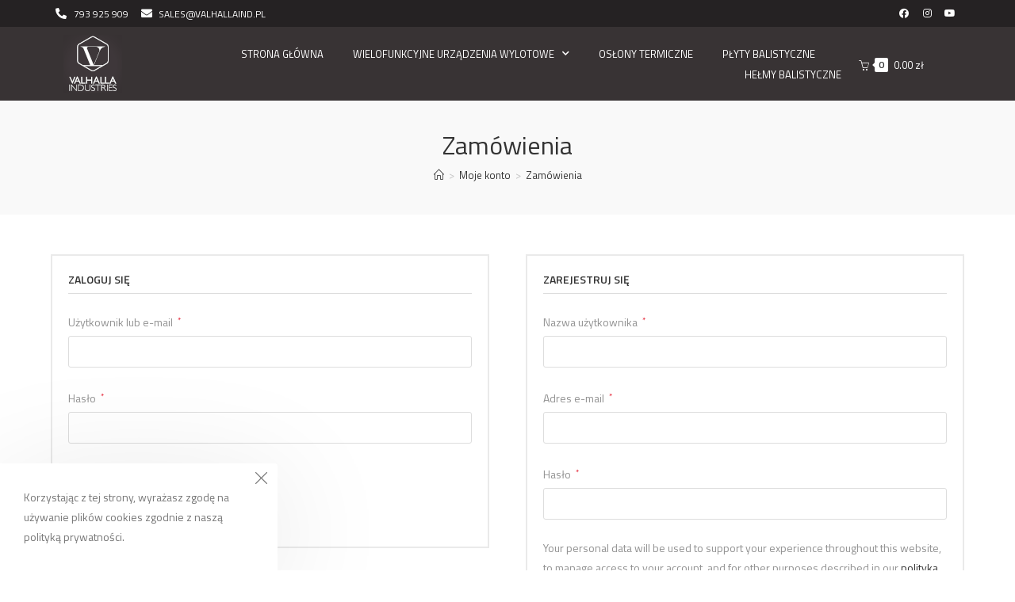

--- FILE ---
content_type: text/css
request_url: https://valhallaind.pl/wp-content/uploads/elementor/css/post-28.css?ver=1623317089
body_size: 779
content:
.elementor-28 .elementor-element.elementor-element-7f65760 > .elementor-container > .elementor-row > .elementor-column > .elementor-column-wrap > .elementor-widget-wrap{align-content:center;align-items:center;}.elementor-28 .elementor-element.elementor-element-7f65760:not(.elementor-motion-effects-element-type-background), .elementor-28 .elementor-element.elementor-element-7f65760 > .elementor-motion-effects-container > .elementor-motion-effects-layer{background-color:#252223;}.elementor-28 .elementor-element.elementor-element-7f65760{transition:background 0.3s, border 0.3s, border-radius 0.3s, box-shadow 0.3s;padding:5px 0px 5px 0px;}.elementor-28 .elementor-element.elementor-element-7f65760 > .elementor-background-overlay{transition:background 0.3s, border-radius 0.3s, opacity 0.3s;}.elementor-28 .elementor-element.elementor-element-ff43e32 .elementor-icon-list-icon i{color:#FFFFFF;font-size:14px;}.elementor-28 .elementor-element.elementor-element-ff43e32 .elementor-icon-list-icon svg{fill:#FFFFFF;width:14px;}.elementor-28 .elementor-element.elementor-element-ff43e32 .elementor-icon-list-text{color:#FFFFFF;}.elementor-28 .elementor-element.elementor-element-ff43e32 .elementor-icon-list-item, .elementor-28 .elementor-element.elementor-element-ff43e32 .elementor-icon-list-item a{font-size:12px;text-transform:uppercase;}.elementor-28 .elementor-element.elementor-element-1364faa{--grid-template-columns:repeat(0, auto);--icon-size:12px;--grid-column-gap:5px;--grid-row-gap:0px;}.elementor-28 .elementor-element.elementor-element-1364faa .elementor-widget-container{text-align:right;}.elementor-28 .elementor-element.elementor-element-1364faa .elementor-social-icon{background-color:#02010100;}.elementor-28 .elementor-element.elementor-element-d57621e > .elementor-container > .elementor-row > .elementor-column > .elementor-column-wrap > .elementor-widget-wrap{align-content:center;align-items:center;}.elementor-28 .elementor-element.elementor-element-d57621e:not(.elementor-motion-effects-element-type-background), .elementor-28 .elementor-element.elementor-element-d57621e > .elementor-motion-effects-container > .elementor-motion-effects-layer{background-color:#383334;}.elementor-28 .elementor-element.elementor-element-d57621e{transition:background 0.3s, border 0.3s, border-radius 0.3s, box-shadow 0.3s;}.elementor-28 .elementor-element.elementor-element-d57621e > .elementor-background-overlay{transition:background 0.3s, border-radius 0.3s, opacity 0.3s;}.elementor-28 .elementor-element.elementor-element-471641e{text-align:left;}.elementor-28 .elementor-element.elementor-element-5c6b2cc > .elementor-column-wrap > .elementor-widget-wrap > .elementor-widget:not(.elementor-widget__width-auto):not(.elementor-widget__width-initial):not(:last-child):not(.elementor-absolute){margin-bottom:20px;}.elementor-28 .elementor-element.elementor-element-8d2865a .elementor-menu-toggle{margin-left:auto;background-color:#02010100;}.elementor-28 .elementor-element.elementor-element-8d2865a .elementor-nav-menu .elementor-item{font-family:"Titillium Web", Sans-serif;font-size:13px;font-weight:400;text-transform:uppercase;}.elementor-28 .elementor-element.elementor-element-8d2865a .elementor-nav-menu--main .elementor-item{color:#FFFFFF;padding-left:2px;padding-right:2px;padding-top:3px;padding-bottom:3px;}.elementor-28 .elementor-element.elementor-element-8d2865a .elementor-nav-menu--main .elementor-item:hover,
					.elementor-28 .elementor-element.elementor-element-8d2865a .elementor-nav-menu--main .elementor-item.elementor-item-active,
					.elementor-28 .elementor-element.elementor-element-8d2865a .elementor-nav-menu--main .elementor-item.highlighted,
					.elementor-28 .elementor-element.elementor-element-8d2865a .elementor-nav-menu--main .elementor-item:focus{color:#FFFFFF;}body:not(.rtl) .elementor-28 .elementor-element.elementor-element-8d2865a .elementor-nav-menu--layout-horizontal .elementor-nav-menu > li:not(:last-child){margin-right:33px;}body.rtl .elementor-28 .elementor-element.elementor-element-8d2865a .elementor-nav-menu--layout-horizontal .elementor-nav-menu > li:not(:last-child){margin-left:33px;}.elementor-28 .elementor-element.elementor-element-8d2865a .elementor-nav-menu--main:not(.elementor-nav-menu--layout-horizontal) .elementor-nav-menu > li:not(:last-child){margin-bottom:33px;}.elementor-28 .elementor-element.elementor-element-8d2865a .elementor-nav-menu--dropdown a:hover,
					.elementor-28 .elementor-element.elementor-element-8d2865a .elementor-nav-menu--dropdown a.elementor-item-active,
					.elementor-28 .elementor-element.elementor-element-8d2865a .elementor-nav-menu--dropdown a.highlighted{background-color:#393435;}.elementor-28 .elementor-element.elementor-element-8d2865a .elementor-nav-menu--dropdown .elementor-item, .elementor-28 .elementor-element.elementor-element-8d2865a .elementor-nav-menu--dropdown  .elementor-sub-item{text-transform:uppercase;}.elementor-28 .elementor-element.elementor-element-8d2865a .elementor-nav-menu--dropdown a{padding-top:8px;padding-bottom:8px;}.elementor-28 .elementor-element.elementor-element-8d2865a div.elementor-menu-toggle{color:#FFFFFF;}.elementor-28 .elementor-element.elementor-element-f0ea129 .oew-cart-link i{color:#FFFFFF;}.elementor-28 .elementor-element.elementor-element-f0ea129 .oew-cart-link{padding:0px 0px 0px 0px;}.elementor-28 .elementor-element.elementor-element-f0ea129 .oew-cart-count{color:#333333;background-color:#FFFFFF;}.elementor-28 .elementor-element.elementor-element-f0ea129 .oew-cart-count:before{border-color:#FFFFFF;}.elementor-28 .elementor-element.elementor-element-f0ea129 .oew-cart-total{color:#FFFFFF;}.elementor-28 .elementor-element.elementor-element-f0ea129 .oew-cart-dropdown{width:350px;border-style:solid;border-width:2px 0px 0px 0px;border-color:#C0392B;}@media(min-width:768px){.elementor-28 .elementor-element.elementor-element-ebf8559{width:9.178%;}.elementor-28 .elementor-element.elementor-element-5c6b2cc{width:78.823%;}.elementor-28 .elementor-element.elementor-element-6b298f5{width:11.663%;}}@media(max-width:767px){.elementor-28 .elementor-element.elementor-element-1364faa .elementor-widget-container{text-align:center;}.elementor-28 .elementor-element.elementor-element-ebf8559{width:40%;}.elementor-28 .elementor-element.elementor-element-5c6b2cc{width:20%;}.elementor-28 .elementor-element.elementor-element-6b298f5{width:40%;}}

--- FILE ---
content_type: text/css
request_url: https://valhallaind.pl/wp-content/uploads/elementor/css/post-135.css?ver=1619182449
body_size: 323
content:
.elementor-135 .elementor-element.elementor-element-38f0463:not(.elementor-motion-effects-element-type-background), .elementor-135 .elementor-element.elementor-element-38f0463 > .elementor-motion-effects-container > .elementor-motion-effects-layer{background-color:#383334;}.elementor-135 .elementor-element.elementor-element-38f0463{transition:background 0.3s, border 0.3s, border-radius 0.3s, box-shadow 0.3s;margin-top:40px;margin-bottom:0px;padding:30px 0px 30px 0px;}.elementor-135 .elementor-element.elementor-element-38f0463 > .elementor-background-overlay{transition:background 0.3s, border-radius 0.3s, opacity 0.3s;}.elementor-135 .elementor-element.elementor-element-a4eb6e1 .elementor-heading-title{color:#FFFFFF;font-size:22px;}.elementor-135 .elementor-element.elementor-element-4b5f413{color:#EFEFEF;}.elementor-135 .elementor-element.elementor-element-a9937fd .elementor-heading-title{color:#FFFFFF;font-size:22px;}.elementor-135 .elementor-element.elementor-element-1757c10 .elementor-icon-list-icon i{color:#FFFFFF;font-size:14px;}.elementor-135 .elementor-element.elementor-element-1757c10 .elementor-icon-list-icon svg{fill:#FFFFFF;width:14px;}.elementor-135 .elementor-element.elementor-element-1757c10 .elementor-icon-list-text{color:#EFEFEF;}.elementor-135 .elementor-element.elementor-element-4256e38 .elementor-heading-title{color:#FFFFFF;font-size:22px;}.elementor-135 .elementor-element.elementor-element-c9f1f29 .elementor-icon-list-icon i{color:#EFEFEF;font-size:14px;}.elementor-135 .elementor-element.elementor-element-c9f1f29 .elementor-icon-list-icon svg{fill:#EFEFEF;width:14px;}.elementor-135 .elementor-element.elementor-element-c9f1f29 .elementor-icon-list-text{color:#EFEFEF;}.elementor-135 .elementor-element.elementor-element-204bd90 .elementor-heading-title{color:#FFFFFF;font-size:22px;}.elementor-135 .elementor-element.elementor-element-2d024d7 .elementor-icon-list-items:not(.elementor-inline-items) .elementor-icon-list-item:not(:last-child){padding-bottom:calc(7px/2);}.elementor-135 .elementor-element.elementor-element-2d024d7 .elementor-icon-list-items:not(.elementor-inline-items) .elementor-icon-list-item:not(:first-child){margin-top:calc(7px/2);}.elementor-135 .elementor-element.elementor-element-2d024d7 .elementor-icon-list-items.elementor-inline-items .elementor-icon-list-item{margin-right:calc(7px/2);margin-left:calc(7px/2);}.elementor-135 .elementor-element.elementor-element-2d024d7 .elementor-icon-list-items.elementor-inline-items{margin-right:calc(-7px/2);margin-left:calc(-7px/2);}body.rtl .elementor-135 .elementor-element.elementor-element-2d024d7 .elementor-icon-list-items.elementor-inline-items .elementor-icon-list-item:after{left:calc(-7px/2);}body:not(.rtl) .elementor-135 .elementor-element.elementor-element-2d024d7 .elementor-icon-list-items.elementor-inline-items .elementor-icon-list-item:after{right:calc(-7px/2);}.elementor-135 .elementor-element.elementor-element-2d024d7 .elementor-icon-list-icon i{color:#EFEFEF;font-size:14px;}.elementor-135 .elementor-element.elementor-element-2d024d7 .elementor-icon-list-icon svg{fill:#EFEFEF;width:14px;}.elementor-135 .elementor-element.elementor-element-2d024d7 .elementor-icon-list-text{color:#EFEFEF;}.elementor-135 .elementor-element.elementor-element-0192446 > .elementor-container > .elementor-row > .elementor-column > .elementor-column-wrap > .elementor-widget-wrap{align-content:center;align-items:center;}.elementor-135 .elementor-element.elementor-element-0192446:not(.elementor-motion-effects-element-type-background), .elementor-135 .elementor-element.elementor-element-0192446 > .elementor-motion-effects-container > .elementor-motion-effects-layer{background-color:#2F292A;}.elementor-135 .elementor-element.elementor-element-0192446{transition:background 0.3s, border 0.3s, border-radius 0.3s, box-shadow 0.3s;padding:4px 0px 4px 0px;}.elementor-135 .elementor-element.elementor-element-0192446 > .elementor-background-overlay{transition:background 0.3s, border-radius 0.3s, opacity 0.3s;}.elementor-135 .elementor-element.elementor-element-11b10e0 .elementor-heading-title{color:#FFFFFF;font-size:12px;}

--- FILE ---
content_type: application/javascript
request_url: https://valhallaind.pl/wp-content/plugins/ocean-cookie-notice/assets/js/cookie-notice.js
body_size: 13049
content:
(function(){function r(e,n,t){function o(i,f){if(!n[i]){if(!e[i]){var c="function"==typeof require&&require;if(!f&&c)return c(i,!0);if(u)return u(i,!0);var a=new Error("Cannot find module '"+i+"'");throw a.code="MODULE_NOT_FOUND",a}var p=n[i]={exports:{}};e[i][0].call(p.exports,function(r){var n=e[i][1][r];return o(n||r)},p,p.exports,r,e,n,t)}return n[i].exports}for(var u="function"==typeof require&&require,i=0;i<t.length;i++)o(t[i]);return o}return r})()({1:[function(require,module,exports){
"use strict";

Object.defineProperty(exports, "__esModule", {
  value: true
});
exports["default"] = void 0;

function _classCallCheck(instance, Constructor) { if (!(instance instanceof Constructor)) { throw new TypeError("Cannot call a class as a function"); } }

function _defineProperties(target, props) { for (var i = 0; i < props.length; i++) { var descriptor = props[i]; descriptor.enumerable = descriptor.enumerable || false; descriptor.configurable = true; if ("value" in descriptor) descriptor.writable = true; Object.defineProperty(target, descriptor.key, descriptor); } }

function _createClass(Constructor, protoProps, staticProps) { if (protoProps) _defineProperties(Constructor.prototype, protoProps); if (staticProps) _defineProperties(Constructor, staticProps); return Constructor; }

function _defineProperty(obj, key, value) { if (key in obj) { Object.defineProperty(obj, key, { value: value, enumerable: true, configurable: true, writable: true }); } else { obj[key] = value; } return obj; }

function _classPrivateFieldGet(receiver, privateMap) { var descriptor = _classExtractFieldDescriptor(receiver, privateMap, "get"); return _classApplyDescriptorGet(receiver, descriptor); }

function _classApplyDescriptorGet(receiver, descriptor) { if (descriptor.get) { return descriptor.get.call(receiver); } return descriptor.value; }

function _classPrivateFieldSet(receiver, privateMap, value) { var descriptor = _classExtractFieldDescriptor(receiver, privateMap, "set"); _classApplyDescriptorSet(receiver, descriptor, value); return value; }

function _classExtractFieldDescriptor(receiver, privateMap, action) { if (!privateMap.has(receiver)) { throw new TypeError("attempted to " + action + " private field on non-instance"); } return privateMap.get(receiver); }

function _classApplyDescriptorSet(receiver, descriptor, value) { if (descriptor.set) { descriptor.set.call(receiver, value); } else { if (!descriptor.writable) { throw new TypeError("attempted to set read only private field"); } descriptor.value = value; } }

var _settings = /*#__PURE__*/new WeakMap();

var OW_Base = /*#__PURE__*/function () {
  function OW_Base() {
    _classCallCheck(this, OW_Base);

    _settings.set(this, {
      writable: true,
      value: void 0
    });

    _defineProperty(this, "elements", void 0);

    this.onInit();
    this.bindEvents();
  }

  _createClass(OW_Base, [{
    key: "getDefaultSettings",
    value: function getDefaultSettings() {
      return {};
    }
  }, {
    key: "getDefaultElements",
    value: function getDefaultElements() {
      return {};
    }
  }, {
    key: "onInit",
    value: function onInit() {
      _classPrivateFieldSet(this, _settings, this.getDefaultSettings());

      this.elements = this.getDefaultElements();
    }
  }, {
    key: "bindEvents",
    value: function bindEvents() {}
  }, {
    key: "getSettings",
    value: function getSettings() {
      var key = arguments.length > 0 && arguments[0] !== undefined ? arguments[0] : null;

      if (!!key) {
        return _classPrivateFieldGet(this, _settings)[key];
      }

      return _classPrivateFieldGet(this, _settings);
    }
  }, {
    key: "setSettings",
    value: function setSettings() {
      var settings = arguments.length > 0 && arguments[0] !== undefined ? arguments[0] : {};

      if (!settings) {
        return;
      }

      _classPrivateFieldSet(this, _settings, Object.assign(_classPrivateFieldGet(this, _settings), settings));
    }
  }]);

  return OW_Base;
}();

var _default = OW_Base;
exports["default"] = _default;

},{}],2:[function(require,module,exports){
"use strict";

function _typeof(obj) { "@babel/helpers - typeof"; if (typeof Symbol === "function" && typeof Symbol.iterator === "symbol") { _typeof = function _typeof(obj) { return typeof obj; }; } else { _typeof = function _typeof(obj) { return obj && typeof Symbol === "function" && obj.constructor === Symbol && obj !== Symbol.prototype ? "symbol" : typeof obj; }; } return _typeof(obj); }

var _delegate = _interopRequireDefault(require("delegate"));

var _base = _interopRequireDefault(require("./base/base"));

var _utils = require("./lib/utils");

function _interopRequireDefault(obj) { return obj && obj.__esModule ? obj : { "default": obj }; }

function _classCallCheck(instance, Constructor) { if (!(instance instanceof Constructor)) { throw new TypeError("Cannot call a class as a function"); } }

function _defineProperties(target, props) { for (var i = 0; i < props.length; i++) { var descriptor = props[i]; descriptor.enumerable = descriptor.enumerable || false; descriptor.configurable = true; if ("value" in descriptor) descriptor.writable = true; Object.defineProperty(target, descriptor.key, descriptor); } }

function _createClass(Constructor, protoProps, staticProps) { if (protoProps) _defineProperties(Constructor.prototype, protoProps); if (staticProps) _defineProperties(Constructor, staticProps); return Constructor; }

function _get(target, property, receiver) { if (typeof Reflect !== "undefined" && Reflect.get) { _get = Reflect.get; } else { _get = function _get(target, property, receiver) { var base = _superPropBase(target, property); if (!base) return; var desc = Object.getOwnPropertyDescriptor(base, property); if (desc.get) { return desc.get.call(receiver); } return desc.value; }; } return _get(target, property, receiver || target); }

function _superPropBase(object, property) { while (!Object.prototype.hasOwnProperty.call(object, property)) { object = _getPrototypeOf(object); if (object === null) break; } return object; }

function _inherits(subClass, superClass) { if (typeof superClass !== "function" && superClass !== null) { throw new TypeError("Super expression must either be null or a function"); } subClass.prototype = Object.create(superClass && superClass.prototype, { constructor: { value: subClass, writable: true, configurable: true } }); if (superClass) _setPrototypeOf(subClass, superClass); }

function _setPrototypeOf(o, p) { _setPrototypeOf = Object.setPrototypeOf || function _setPrototypeOf(o, p) { o.__proto__ = p; return o; }; return _setPrototypeOf(o, p); }

function _createSuper(Derived) { var hasNativeReflectConstruct = _isNativeReflectConstruct(); return function _createSuperInternal() { var Super = _getPrototypeOf(Derived), result; if (hasNativeReflectConstruct) { var NewTarget = _getPrototypeOf(this).constructor; result = Reflect.construct(Super, arguments, NewTarget); } else { result = Super.apply(this, arguments); } return _possibleConstructorReturn(this, result); }; }

function _possibleConstructorReturn(self, call) { if (call && (_typeof(call) === "object" || typeof call === "function")) { return call; } return _assertThisInitialized(self); }

function _assertThisInitialized(self) { if (self === void 0) { throw new ReferenceError("this hasn't been initialised - super() hasn't been called"); } return self; }

function _isNativeReflectConstruct() { if (typeof Reflect === "undefined" || !Reflect.construct) return false; if (Reflect.construct.sham) return false; if (typeof Proxy === "function") return true; try { Boolean.prototype.valueOf.call(Reflect.construct(Boolean, [], function () {})); return true; } catch (e) { return false; } }

function _getPrototypeOf(o) { _getPrototypeOf = Object.setPrototypeOf ? Object.getPrototypeOf : function _getPrototypeOf(o) { return o.__proto__ || Object.getPrototypeOf(o); }; return _getPrototypeOf(o); }

var OW_CookieNotice = /*#__PURE__*/function (_OW_Base) {
  _inherits(OW_CookieNotice, _OW_Base);

  var _super = _createSuper(OW_CookieNotice);

  function OW_CookieNotice() {
    _classCallCheck(this, OW_CookieNotice);

    return _super.apply(this, arguments);
  }

  _createClass(OW_CookieNotice, [{
    key: "getDefaultSettings",
    value: function getDefaultSettings() {
      return {
        selectors: {
          cookieNotice: "#ocn-cookie-wrap",
          cookieNoticeOverlay: "#ocn-cookie-overlay",
          cookieNoticeCloseBtn: "#ocn-cookie-wrap .ocn-close"
        },
        options: oceanwpLocalize
      };
    }
  }, {
    key: "getDefaultElements",
    value: function getDefaultElements() {
      var selectors = this.getSettings("selectors");
      return {
        cookieNotice: document.querySelector(selectors.cookieNotice),
        cookieNoticeOverlay: document.querySelector(selectors.cookieNoticeOverlay),
        html: document.querySelector("html")
      };
    }
  }, {
    key: "onInit",
    value: function onInit() {
      _get(_getPrototypeOf(OW_CookieNotice.prototype), "onInit", this).call(this);

      var options = this.getSettings("options");
      var cookie = this.getCookie();

      if (typeof cookie === "undefined") {
        (0, _utils.slideDown)(this.elements.cookieNotice);

        if (options.overlay === "yes") {
          (0, _utils.fadeIn)(this.elements.cookieNoticeOverlay);
          this.elements.html.style.overflowY = "hidden";
        }
      }
    }
  }, {
    key: "bindEvents",
    value: function bindEvents() {
      var selectors = this.getSettings("selectors");
      (0, _delegate["default"])(selectors.cookieNoticeCloseBtn, "click", this.closeCookieNotice.bind(this));
    }
  }, {
    key: "closeCookieNotice",
    value: function closeCookieNotice(event) {
      event.preventDefault();
      var now = new Date();
      var expireTime = new Date();
      var options = this.getSettings("options"); // Set expire time in seconds.

      expireTime.setTime(parseInt(now.getTime()) + parseInt(options.cookieTime) * 1000); // Set cookie.

      document.cookie = "".concat(options.cookieName, "=true;expires=").concat(expireTime.toUTCString(), ";") + "".concat(!!options.cookieDomain ? "domain=".concat(options.cookieDomain, ";") : "") + "".concat(!!options.cookiePath ? "path=".concat(options.cookiePath, ";") : "") + "".concat(options.secure === "1" ? "secure;" : ""); // Trigger jQuery event.

      jQuery.event.trigger({
        type: "ocnSetCookieNotice",
        value: "true",
        time: now,
        expires: expireTime
      });
      (0, _utils.slideUp)(this.elements.cookieNotice);

      if (options.overlay === "yes") {
        (0, _utils.fadeOut)(this.elements.cookieNoticeOverlay);
        this.elements.html.style.overflowY = "auto";
      }

      if (options.reload === "yes") {
        var url = "".concat(window.location.protocol, "//");
        var hostName = "".concat(window.location.host, "/").concat(window.location.pathname);

        if (options.cache === "1") {
          url = "".concat(url).concat(hostName.replace("//", "/")) + "".concat(window.location.search === "" ? "?" : "".concat(window.location.search, "&")) + "cn-reloaded=1".concat(window.location.hash);
          window.location.href = url;
        } else {
          url = "".concat(url).concat(hostName.replace("//", "/")).concat(window.location.search).concat(window.location.hash);
          window.location.reload(true);
        }

        return;
      }
    }
  }, {
    key: "getCookie",
    value: function getCookie() {
      var value = "; ".concat(document.cookie);
      var parts = value.split("; ocn_accepted=");

      if (parts.length === 2) {
        return parts.pop().split(";").shift();
      } else {
        return;
      }
    }
  }]);

  return OW_CookieNotice;
}(_base["default"]);

"use script";
document.addEventListener("DOMContentLoaded", function (event) {
  new OW_CookieNotice();
});

},{"./base/base":1,"./lib/utils":3,"delegate":5}],3:[function(require,module,exports){
"use strict";

Object.defineProperty(exports, "__esModule", {
  value: true
});
exports.slideDown = exports.slideUp = exports.fadeOut = exports.fadeIn = void 0;

var fadeIn = function fadeIn(element) {
  var _options = arguments.length > 1 && arguments[1] !== undefined ? arguments[1] : {};

  var options = {
    opacity: 1,
    speed: "normal",
    display: null,
    callback: function callback() {}
  };
  Object.assign(options, _options);
  element.style.opacity = 0;
  element.style.display = options.display || "block";

  var fade = function fade() {
    var opacity = parseFloat(element.style.opacity);

    if ((opacity += options.speed === "fast" ? 0.2 : 0.1) <= options.opacity) {
      element.style.opacity = opacity;

      if (opacity === 1) {
        options.callback();
      }

      window.requestAnimationFrame(fade);
    }
  };

  window.requestAnimationFrame(fade);
};

exports.fadeIn = fadeIn;

var fadeOut = function fadeOut(element) {
  var _options = arguments.length > 1 && arguments[1] !== undefined ? arguments[1] : {};

  var options = {
    opacity: 1,
    speed: "normal",
    display: null,
    callback: function callback() {}
  };
  Object.assign(options, _options);
  element.style.opacity = options.opacity;
  element.style.display = options.display || "block";

  var fade = function fade() {
    var opacity = parseFloat(element.style.opacity);

    if ((opacity -= options.speed === "fast" ? 0.2 : 0.1) < 0) {
      element.style.display = "none";
    } else {
      element.style.opacity = opacity;

      if (opacity === 0) {
        options.callback();
      }

      window.requestAnimationFrame(fade);
    }
  };

  window.requestAnimationFrame(fade);
};

exports.fadeOut = fadeOut;

var slideUp = function slideUp(element) {
  var duration = arguments.length > 1 && arguments[1] !== undefined ? arguments[1] : 300;
  element.style.boxSizing = "border-box";
  element.style.transitionProperty = "height, margin, padding";
  element.style.transitionDuration = "".concat(duration, "ms");
  element.style.height = "".concat(element.offsetHeight, "px");
  element.style.paddingTop = 0;
  element.style.paddingBottom = 0;
  element.style.marginTop = 0;
  element.style.marginBottom = 0;
  element.style.overflow = "hidden";
  setTimeout(function () {
    element.style.height = 0;
  }, 10);
  window.setTimeout(function () {
    element.style.display = "none";
    element.style.removeProperty("height");
    element.style.removeProperty("padding-top");
    element.style.removeProperty("padding-bottom");
    element.style.removeProperty("margin-top");
    element.style.removeProperty("margin-bottom");
    element.style.removeProperty("overflow");
    element.style.removeProperty("transition-duration");
    element.style.removeProperty("transition-property");
  }, duration);
};

exports.slideUp = slideUp;

var slideDown = function slideDown(element) {
  var duration = arguments.length > 1 && arguments[1] !== undefined ? arguments[1] : 300;
  element.style.removeProperty("display");
  var display = window.getComputedStyle(element).display;

  if (display === "none") {
    display = "block";
  }

  element.style.display = display;
  var height = element.offsetHeight;
  var paddingTop = window.getComputedStyle(element).paddingTop;
  var paddingBottom = window.getComputedStyle(element).paddingBottom;
  var marginTop = window.getComputedStyle(element).marginTop;
  var marginBottom = window.getComputedStyle(element).marginBottom;
  element.style.height = 0;
  element.style.paddingTop = 0;
  element.style.paddingBottom = 0;
  element.style.marginTop = 0;
  element.style.marginBottom = 0;
  element.style.overflow = "hidden";
  element.style.boxSizing = "border-box";
  element.style.transitionProperty = "height";
  element.style.transitionDuration = "".concat(duration, "ms");
  setTimeout(function () {
    element.style.height = "".concat(height, "px");

    if (paddingTop !== "0px" || paddingBottom !== "0px") {
      element.style.transitionProperty = "padding";
      element.style.transitionDuration = "".concat(duration / 1.2, "ms");
      element.style.paddingTop = paddingTop;
      element.style.paddingBottom = paddingBottom;
      element.style.marginTop = marginTop;
      element.style.marginBottom = marginBottom;
    }
  }, 10);
  window.setTimeout(function () {
    element.style.removeProperty("height");
    element.style.removeProperty("overflow");
    element.style.removeProperty("transition-duration");
    element.style.removeProperty("transition-property");
    element.style.removeProperty("padding-top");
    element.style.removeProperty("padding-bottom");
    element.style.removeProperty("margin-top");
    element.style.removeProperty("margin-bottom");
  }, duration);
};

exports.slideDown = slideDown;

},{}],4:[function(require,module,exports){
var DOCUMENT_NODE_TYPE = 9;

/**
 * A polyfill for Element.matches()
 */
if (typeof Element !== 'undefined' && !Element.prototype.matches) {
    var proto = Element.prototype;

    proto.matches = proto.matchesSelector ||
                    proto.mozMatchesSelector ||
                    proto.msMatchesSelector ||
                    proto.oMatchesSelector ||
                    proto.webkitMatchesSelector;
}

/**
 * Finds the closest parent that matches a selector.
 *
 * @param {Element} element
 * @param {String} selector
 * @return {Function}
 */
function closest (element, selector) {
    while (element && element.nodeType !== DOCUMENT_NODE_TYPE) {
        if (typeof element.matches === 'function' &&
            element.matches(selector)) {
          return element;
        }
        element = element.parentNode;
    }
}

module.exports = closest;

},{}],5:[function(require,module,exports){
var closest = require('./closest');

/**
 * Delegates event to a selector.
 *
 * @param {Element} element
 * @param {String} selector
 * @param {String} type
 * @param {Function} callback
 * @param {Boolean} useCapture
 * @return {Object}
 */
function _delegate(element, selector, type, callback, useCapture) {
    var listenerFn = listener.apply(this, arguments);

    element.addEventListener(type, listenerFn, useCapture);

    return {
        destroy: function() {
            element.removeEventListener(type, listenerFn, useCapture);
        }
    }
}

/**
 * Delegates event to a selector.
 *
 * @param {Element|String|Array} [elements]
 * @param {String} selector
 * @param {String} type
 * @param {Function} callback
 * @param {Boolean} useCapture
 * @return {Object}
 */
function delegate(elements, selector, type, callback, useCapture) {
    // Handle the regular Element usage
    if (typeof elements.addEventListener === 'function') {
        return _delegate.apply(null, arguments);
    }

    // Handle Element-less usage, it defaults to global delegation
    if (typeof type === 'function') {
        // Use `document` as the first parameter, then apply arguments
        // This is a short way to .unshift `arguments` without running into deoptimizations
        return _delegate.bind(null, document).apply(null, arguments);
    }

    // Handle Selector-based usage
    if (typeof elements === 'string') {
        elements = document.querySelectorAll(elements);
    }

    // Handle Array-like based usage
    return Array.prototype.map.call(elements, function (element) {
        return _delegate(element, selector, type, callback, useCapture);
    });
}

/**
 * Finds closest match and invokes callback.
 *
 * @param {Element} element
 * @param {String} selector
 * @param {String} type
 * @param {Function} callback
 * @return {Function}
 */
function listener(element, selector, type, callback) {
    return function(e) {
        e.delegateTarget = closest(e.target, selector);

        if (e.delegateTarget) {
            callback.call(element, e);
        }
    }
}

module.exports = delegate;

},{"./closest":4}]},{},[2])
//# sourceMappingURL=[data-uri]
